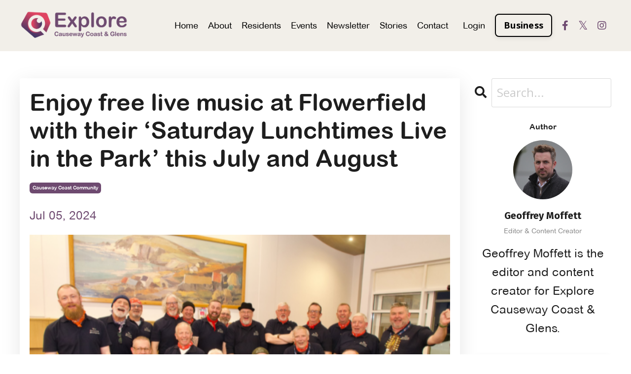

--- FILE ---
content_type: text/html; charset=utf-8
request_url: https://www.explorecausewaycoastandglens.com/blog/enjoy-free-live-music-at-flowerfield-with-their-saturday-lunchtimes-live-in-the-park-this-july-and-august
body_size: 12012
content:
<!doctype html>
<html lang="en">
  <head>
    
              <meta name="csrf-param" content="authenticity_token">
              <meta name="csrf-token" content="L9/MVQcl0RsK28ooELkmFe7vCHu9AW7x7Sw+7y1lHWE6GnDI2m/NU7qKtfQ+/D9Bg97Nk848XhBw1nM5Y5a4VQ==">
            
    <title>
      
        Enjoy free live music at Flowerfield
      
    </title>
    <meta charset="utf-8" />
    <meta http-equiv="x-ua-compatible" content="ie=edge, chrome=1">
    <meta name="viewport" content="width=device-width, initial-scale=1, shrink-to-fit=no">
    
      <meta name="description" content="Flowerfield Arts Centre invites music lovers, families, and visitors to the North Coast this summer, to join them for a programme of free outdoor concerts." />
    
    <meta property="og:type" content="website">
<meta property="og:url" content="https://www.explorecausewaycoastandglens.com/blog/enjoy-free-live-music-at-flowerfield-with-their-saturday-lunchtimes-live-in-the-park-this-july-and-august">
<meta name="twitter:card" content="summary_large_image">

<meta property="og:title" content="Enjoy free live music at Flowerfield">
<meta name="twitter:title" content="Enjoy free live music at Flowerfield">


<meta property="og:description" content="Flowerfield Arts Centre invites music lovers, families, and visitors to the North Coast this summer, to join them for a programme of free outdoor concerts.">
<meta name="twitter:description" content="Flowerfield Arts Centre invites music lovers, families, and visitors to the North Coast this summer, to join them for a programme of free outdoor concerts.">


<meta property="og:image" content="https://kajabi-storefronts-production.kajabi-cdn.com/kajabi-storefronts-production/file-uploads/sites/2147642483/images/c521eba-10e-285-360e-6a50ce440cf7_946c9579-f14a-4d2c-98fd-48b54e13791a.png">
<meta name="twitter:image" content="https://kajabi-storefronts-production.kajabi-cdn.com/kajabi-storefronts-production/file-uploads/sites/2147642483/images/c521eba-10e-285-360e-6a50ce440cf7_946c9579-f14a-4d2c-98fd-48b54e13791a.png">


    
      <link href="https://kajabi-storefronts-production.kajabi-cdn.com/kajabi-storefronts-production/file-uploads/sites/2147642483/images/fe50e2c-3f14-033b-810-de3028100d67_Explore_Causeway-12.png?v=2" rel="shortcut icon" />
    
    <link rel="canonical" href="https://www.explorecausewaycoastandglens.com/blog/enjoy-free-live-music-at-flowerfield-with-their-saturday-lunchtimes-live-in-the-park-this-july-and-august" />

    <!-- Google Fonts ====================================================== -->
    <link rel="preconnect" href="https://fonts.gstatic.com" crossorigin>
    <link rel="stylesheet" media="print" onload="this.onload=null;this.removeAttribute(&#39;media&#39;);" type="text/css" href="//fonts.googleapis.com/css?family=Open+Sans:400,700,400italic,700italic|Fira+Sans:400,700,400italic,700italic&amp;display=swap" />

    <!-- Kajabi CSS ======================================================== -->
    <link rel="stylesheet" media="print" onload="this.onload=null;this.removeAttribute(&#39;media&#39;);" type="text/css" href="https://kajabi-app-assets.kajabi-cdn.com/assets/core-0d125629e028a5a14579c81397830a1acd5cf5a9f3ec2d0de19efb9b0795fb03.css" />

    

    <!-- Font Awesome Icons -->
    <link rel="stylesheet" media="print" onload="this.onload=null;this.removeAttribute(&#39;media&#39;);" type="text/css" crossorigin="anonymous" href="https://use.fontawesome.com/releases/v5.15.2/css/all.css" />

    <link rel="stylesheet" media="screen" href="https://kajabi-storefronts-production.kajabi-cdn.com/kajabi-storefronts-production/themes/2157846756/assets/styles.css?1768247640368055" />

    <!-- Customer CSS ====================================================== -->
    <!-- If you're using custom css that affects the first render of the page, replace async_style_link below with styesheet_tag -->
    <link rel="stylesheet" media="print" onload="this.onload=null;this.removeAttribute(&#39;media&#39;);" type="text/css" href="https://kajabi-storefronts-production.kajabi-cdn.com/kajabi-storefronts-production/themes/2157846756/assets/overrides.css?1768247640368055" />
    <style>
  /* Custom CSS Added Via Theme Settings */
  /* ------------------------------------------------------------ *\
	Dropdowns
\* ------------------------------------------------------------ */

#block-1727511828020 .block.aos-init.aos-animate{
	overflow: unset !important;
}

#block-1727615081254 .block.aos-init.aos-animate{
	overflow: unset !important;
}


@media (min-width: 1700px) {
	/* ------------------------------------------------------------ *\
		upper section
	\* ------------------------------------------------------------ */
	#section-1727172470125  #block-1727172502919 {
		margin-left: 7vw;
		width: 33.3333333333%;
	}

	#section-1727172470125  #block-1727174055143 {
		margin-left: 7vw;
		width: 33.3333333333%;
	}

	#section-1727172470125  #block-1727175510303 {
		margin-left: 7vw;
	 	width: 33.3333333333%;
	}

	/* ------------------------------------------------------------ *\
		bottom section
	\* ------------------------------------------------------------ */
	#section-1727177508809  #block-1727177508809_0 {
		margin-right: 7vw;
		width: 33.3333333333%;
	}
}

	@media (min-width: 768px) {
		#section-1727177508809 {
			background-position: 55% 50% !important;
		}
	}

	@media (min-width: 1000px) {
		#section-1727177508809 {
			background-position: 50% 50% !important;
		}
}

/* ------------------------------------------------------------ *\
	Header
\* ------------------------------------------------------------ */
@media (min-width: 768px) {
	header.header--static .header__container {
		flex-wrap: wrap;
		padding: 0 20px;
	}

	header.header--static #block-1555988491313 {
		display: none;
	}

	header.header--static #block-1602256221872 {
		width: calc(100% - 200px);
		font-size: 15px;
	}

	header.header--static .header__block--user {
		margin-left: auto;
	}

	header.header--static #block-1555988494486 .logo__image {
		width: 150px;
	}

	header.header--static .btn.btn--outline {
		font-size: 14px;
	}
}

@media (min-width: 1024px) {
	header.header--static .header__container {
		padding: 0 40px;
	}

	header.header--static #block-1602256221872 {
		width: calc(100% - 220px);
		font-size: 18px;
	}

	header.header--static #block-1555988494486 .logo__image {
		width: 190px;
	}

	header.header--static .btn.btn--outline {
		font-size: 18px;
	}
}

@media (min-width: 1250px) {
	header.header--static #block-1555988491313 {
		display: block;
	}

	header.header--static #block-1555988494486 .logo__image {
		width: 220px;
	}

	header.header--static #block-1602256221872 {
		width: auto;
	}

	header.header--static .header__block--user {
		margin-left: 10px;
	}
}

.js-select.select {
	max-width: 650px;
}

.select .choices {
	line-height: 1.2;
	font-weight: 400;
	border: none;
}

@media screen and (min-width: 1024px) {
	.select .choices .choices__list--dropdown .choices__list::-webkit-scrollbar {
		width: 0;
		height: 0;
		scrollbar-width: 0;
		scrollbar-color:  transparent rgba(256,256,256, 0);
	}
}

.select .choices .choices__inner {
	background-color: #6e4a70;
	color: #fff;
	border: none;
	font-size: 18px;
	border-top-left-radius: 20px;
	border-top-right-radius: 20px;
	border-radius: 20px;
}

.select .choices .choices__placeholder {
	opacity: 1;
}

.select .choices[data-type*=select-one]::after {
	border-color: #fff transparent transparent;
	margin-top: 0;
	margin-right: 6px;
}

.select .choices[data-type*=select-one].is-open::after {
	border-color: transparent transparent #fff;
}

.select .choices .choices__list--dropdown {
	border: 1px solid #fff;
	border-top: none;
	border-bottom-left-radius: 20px;
	border-bottom-right-radius: 20px;
}

.select .choices .choices__list--dropdown .choices__list, .choices__list[aria-expanded] .choices__list {
	background-color: #6e4a70;
	color: #fff;
	font-size: 18px;
}

.select .choices .choices__list--dropdown .choices__item {
	font-size: 18px;
	border-top: 1px solid #fff;
}

.select .choices.is-flipped .choices__list--dropdown .choices__item {
	border-top: unset;
	border-bottom: 1px solid #fff;
}

.select .choices .choices__list--dropdown .choices__item.is-highlighted {
	background-color: #fff;
	color: #6e4a70;
}

.select .choices.is-open {
	border-radius: 20px;
}

.select .choices.is-open .choices__inner {
	border-radius: 0;
	border-top-left-radius: 20px;
	border-top-right-radius: 20px;
}

.select .choices.is-open.is-flipped .choices__inner {
	border-radius: 0;
	border-bottom-left-radius: 20px;
	border-bottom-right-radius: 20px;
}

.select .choices.is-open .choices__list--dropdown {
	border-color: #6e4a70;
	-webkit-box-shadow: 0px 4px 7px 0px rgba(0,0,0,0.4);
	-moz-box-shadow: 0px 4px 7px 0px rgba(0,0,0,0.4);
	box-shadow: 0px 4px 7px 0px rgba(0,0,0,0.4);
}

.select .choices.is-flipped .choices__list--dropdown {
	border-radius: 0;
	border-top-left-radius: 20px;
	border-top-right-radius: 20px;
	-webkit-box-shadow: 0px -4px 7px 0px rgba(0,0,0,0.4);
-moz-box-shadow: 0px -4px 7px 0px rgba(0,0,0,0.4);
box-shadow: 0px -4px 7px 0px rgba(0,0,0,0.4);
}


/*WHITE*/

.select--alt .choices .choices__inner {
	background-color: #fff;
	color: #6e4a70;
	border: 1px solid #6e4a70;
}

 .select--alt .choices[data-type*=select-one]::after {
	border-color: #6e4a70 transparent transparent;
}

.select--alt .choices[data-type*=select-one].is-open::after {
	border-color: transparent transparent #6e4a70;
}

.select--alt .choices .choices__list--dropdown .choices__list, .choices__list[aria-expanded] .choices__list {
	background-color: #fff;
	color: #6e4a70;
}

.select--alt .choices .choices__list--dropdown .choices__item {
	font-size: 18px;
	border-top: 1px solid #6e4a70;
}

.select--alt .choices.is-flipped .choices__list--dropdown .choices__item {
	border-top: unset;
	border-bottom: 1px solid #6e4a70;
}

.select--alt .choices .choices__list--dropdown .choices__item.is-highlighted {
	background-color: #6e4a70;
	color: #fff;
}

/*
is open
*/
.select--alt .choices.is-open {
	border-radius: 20px;
}

.select--alt .choices.is-open .choices__inner {
	border-radius: 0;
	border-top-left-radius: 20px;
	border-top-right-radius: 20px;
}

.select--alt .choices.is-open .choices__list--dropdown {
	border-color: #6e4a70;
}
</style>


    <!-- Kajabi Editor Only CSS ============================================ -->
    

    <!-- Header hook ======================================================= -->
    <link rel="alternate" type="application/rss+xml" title="Visit Causeway Coast &amp; Glens" href="https://www.explorecausewaycoastandglens.com/blog.rss" /><script type="text/javascript">
  var Kajabi = Kajabi || {};
</script>
<script type="text/javascript">
  Kajabi.currentSiteUser = {
    "id" : "-1",
    "type" : "Guest",
    "contactId" : "",
  };
</script>
<script type="text/javascript">
  Kajabi.theme = {
    activeThemeName: "Explore Causeway Coast Glens 2024",
    previewThemeId: null,
    editor: false
  };
</script>
<meta name="turbo-prefetch" content="false">
<script src="https://cdn.usefathom.com/script.js" data-site="XIYLLKZS" defer></script>

<meta property="lg:creator" content="pjUcqB30xKRcoq2Z4xE" />
<script async src="https://www.googletagmanager.com/gtag/js?id=G-53SG02F297"></script>
<script>
  window.dataLayer = window.dataLayer || [];
  function gtag(){dataLayer.push(arguments);}
  gtag('js', new Date());
  gtag('config', 'G-53SG02F297');
</script>
<style type="text/css">
  #editor-overlay {
    display: none;
    border-color: #2E91FC;
    position: absolute;
    background-color: rgba(46,145,252,0.05);
    border-style: dashed;
    border-width: 3px;
    border-radius: 3px;
    pointer-events: none;
    cursor: pointer;
    z-index: 10000000000;
  }
  .editor-overlay-button {
    color: white;
    background: #2E91FC;
    border-radius: 2px;
    font-size: 13px;
    margin-inline-start: -24px;
    margin-block-start: -12px;
    padding-block: 3px;
    padding-inline: 10px;
    text-transform:uppercase;
    font-weight:bold;
    letter-spacing:1.5px;

    left: 50%;
    top: 50%;
    position: absolute;
  }
</style>
<script src="https://kajabi-app-assets.kajabi-cdn.com/vite/assets/track_analytics-999259ad.js" crossorigin="anonymous" type="module"></script><link rel="modulepreload" href="https://kajabi-app-assets.kajabi-cdn.com/vite/assets/stimulus-576c66eb.js" as="script" crossorigin="anonymous">
<link rel="modulepreload" href="https://kajabi-app-assets.kajabi-cdn.com/vite/assets/track_product_analytics-9c66ca0a.js" as="script" crossorigin="anonymous">
<link rel="modulepreload" href="https://kajabi-app-assets.kajabi-cdn.com/vite/assets/stimulus-e54d982b.js" as="script" crossorigin="anonymous">
<link rel="modulepreload" href="https://kajabi-app-assets.kajabi-cdn.com/vite/assets/trackProductAnalytics-3d5f89d8.js" as="script" crossorigin="anonymous">      <script type="text/javascript">
        if (typeof (window.rudderanalytics) === "undefined") {
          !function(){"use strict";window.RudderSnippetVersion="3.0.3";var sdkBaseUrl="https://cdn.rudderlabs.com/v3"
          ;var sdkName="rsa.min.js";var asyncScript=true;window.rudderAnalyticsBuildType="legacy",window.rudderanalytics=[]
          ;var e=["setDefaultInstanceKey","load","ready","page","track","identify","alias","group","reset","setAnonymousId","startSession","endSession","consent"]
          ;for(var n=0;n<e.length;n++){var t=e[n];window.rudderanalytics[t]=function(e){return function(){
          window.rudderanalytics.push([e].concat(Array.prototype.slice.call(arguments)))}}(t)}try{
          new Function('return import("")'),window.rudderAnalyticsBuildType="modern"}catch(a){}
          if(window.rudderAnalyticsMount=function(){
          "undefined"==typeof globalThis&&(Object.defineProperty(Object.prototype,"__globalThis_magic__",{get:function get(){
          return this},configurable:true}),__globalThis_magic__.globalThis=__globalThis_magic__,
          delete Object.prototype.__globalThis_magic__);var e=document.createElement("script")
          ;e.src="".concat(sdkBaseUrl,"/").concat(window.rudderAnalyticsBuildType,"/").concat(sdkName),e.async=asyncScript,
          document.head?document.head.appendChild(e):document.body.appendChild(e)
          },"undefined"==typeof Promise||"undefined"==typeof globalThis){var d=document.createElement("script")
          ;d.src="https://polyfill-fastly.io/v3/polyfill.min.js?version=3.111.0&features=Symbol%2CPromise&callback=rudderAnalyticsMount",
          d.async=asyncScript,document.head?document.head.appendChild(d):document.body.appendChild(d)}else{
          window.rudderAnalyticsMount()}window.rudderanalytics.load("2apYBMHHHWpiGqicceKmzPebApa","https://kajabiaarnyhwq.dataplane.rudderstack.com",{})}();
        }
      </script>
      <script type="text/javascript">
        if (typeof (window.rudderanalytics) !== "undefined") {
          rudderanalytics.page({"account_id":"2410","site_id":"2147642483"});
        }
      </script>
      <script type="text/javascript">
        if (typeof (window.rudderanalytics) !== "undefined") {
          (function () {
            function AnalyticsClickHandler (event) {
              const targetEl = event.target.closest('a') || event.target.closest('button');
              if (targetEl) {
                rudderanalytics.track('Site Link Clicked', Object.assign(
                  {"account_id":"2410","site_id":"2147642483"},
                  {
                    link_text: targetEl.textContent.trim(),
                    link_href: targetEl.href,
                    tag_name: targetEl.tagName,
                  }
                ));
              }
            };
            document.addEventListener('click', AnalyticsClickHandler);
          })();
        }
      </script>
<meta name='site_locale' content='en'><style type="text/css">
  /* Font Awesome 4 */
  .fa.fa-twitter{
    font-family:sans-serif;
  }
  .fa.fa-twitter::before{
    content:"𝕏";
    font-size:1.2em;
  }

  /* Font Awesome 5 */
  .fab.fa-twitter{
    font-family:sans-serif;
  }
  .fab.fa-twitter::before{
    content:"𝕏";
    font-size:1.2em;
  }
</style>
<link rel="stylesheet" href="https://cdn.jsdelivr.net/npm/@kajabi-ui/styles@1.0.4/dist/kajabi_products/kajabi_products.css" />
<script type="module" src="https://cdn.jsdelivr.net/npm/@pine-ds/core@3.14.0/dist/pine-core/pine-core.esm.js"></script>
<script nomodule src="https://cdn.jsdelivr.net/npm/@pine-ds/core@3.14.0/dist/pine-core/index.esm.js"></script>


  </head>

  <style>
  

  
    
  
</style>

  <body id="encore-theme" class="background-unrecognized sage-excluded">
    


    <div id="section-header" data-section-id="header">

<style>
  /* Default Header Styles */
  .header {
    
      background-color: #f2efe9;
    
    font-size: 18px;
  }
  .header a,
  .header a.link-list__link,
  .header a.link-list__link:hover,
  .header a.social-icons__icon,
  .header .user__login a,
  .header .dropdown__item a,
  .header .dropdown__trigger:hover {
    color: #000000;
  }
  .header .dropdown__trigger {
    color: #000000 !important;
  }
  /* Mobile Header Styles */
  @media (max-width: 767px) {
    .header {
      
      font-size: 16px;
    }
    
    .header .hamburger__slices .hamburger__slice {
      
        background-color: #000000;
      
    }
    
      .header a.link-list__link, .dropdown__item a, .header__content--mobile {
        text-align: left;
      }
    
    .header--overlay .header__content--mobile  {
      padding-bottom: 20px;
    }
  }
  /* Sticky Styles */
  
</style>

<div class="hidden">
  
    
  
    
  
    
  
    
  
    
  
    
  
  
  
  
</div>

<header class="header header--static    background-light header--close-on-scroll" kjb-settings-id="sections_header_settings_background_color">
  <div class="hello-bars">
    
      
    
      
    
      
    
      
    
      
    
      
    
  </div>
  
    <div class="header__wrap">
      <div class="header__content header__content--desktop background-light">
        <div class="container header__container media justify-content-left">
          
            
                <style>
@media (min-width: 768px) {
  #block-1555988494486 {
    text-align: left;
  }
} 
</style>

<div 
  id="block-1555988494486" 
  class="header__block header__block--logo header__block--show header__switch-content " 
  kjb-settings-id="sections_header_blocks_1555988494486_settings_stretch"
  
>
  

<style>
  #block-1555988494486 {
    line-height: 1;
  }
  #block-1555988494486 .logo__image {
    display: block;
    width: 220px;
  }
  #block-1555988494486 .logo__text {
    color: ;
  }
</style>

<a class="logo" href="/">
  
    
      <img loading="auto" class="logo__image" alt="Visit Causeway Coast &amp; Glens" kjb-settings-id="sections_header_blocks_1555988494486_settings_logo" src="https://kajabi-storefronts-production.kajabi-cdn.com/kajabi-storefronts-production/file-uploads/themes/2157846756/settings_images/bb8f5-a860-3b55-a4f-d3468561500_Explore_Causeway-01.png" />
    
  
</a>

</div>

              
          
            
                <style>
@media (min-width: 768px) {
  #block-1555988491313 {
    text-align: right;
  }
} 
</style>

<div 
  id="block-1555988491313" 
  class="header__block header__switch-content header__block--menu stretch" 
  kjb-settings-id="sections_header_blocks_1555988491313_settings_stretch"
  
>
  <div class="link-list justify-content-right" kjb-settings-id="sections_header_blocks_1555988491313_settings_menu">
  
</div>

</div>

              
          
            
                <style>
@media (min-width: 768px) {
  #block-1602256221872 {
    text-align: right;
  }
} 
</style>

<div 
  id="block-1602256221872" 
  class="header__block header__switch-content header__block--menu " 
  kjb-settings-id="sections_header_blocks_1602256221872_settings_stretch"
  
>
  <div class="link-list justify-content-right" kjb-settings-id="sections_header_blocks_1602256221872_settings_menu">
  
    <a class="link-list__link" href="https://www.explorecausewaycoastandglens.com" >Home</a>
  
    <a class="link-list__link" href="https://www.explorecausewaycoastandglens.com/about" >About</a>
  
    <a class="link-list__link" href="https://www.explorecausewaycoastandglens.com/residents" >Residents</a>
  
    <a class="link-list__link" href="https://www.explorecausewaycoastandglens.com/events" >Events</a>
  
    <a class="link-list__link" href="https://www.explorecausewaycoastandglens.com/newsletters/causeway-coast-glens-dispatch" >Newsletter</a>
  
    <a class="link-list__link" href="https://www.explorecausewaycoastandglens.com/blog" >Stories</a>
  
    <a class="link-list__link" href="https://www.explorecausewaycoastandglens.com/contact" >Contact</a>
  
</div>

</div>

              
          
            
                <style>
@media (min-width: 768px) {
  #block-1555988487706 {
    text-align: left;
  }
} 
</style>

<div 
  id="block-1555988487706" 
  class="header__block header__switch-content header__block--user " 
  kjb-settings-id="sections_header_blocks_1555988487706_settings_stretch"
  
>
  <style>
  /* Dropdown menu colors for desktop */
  @media (min-width: 768px) {
    #block-1555988487706 .dropdown__menu {
      background: #FFFFFF;
      color: #595959;
    }
    #block-1555988487706 .dropdown__item a,
    #block-1555988487706 {
      color: #595959;
    }
  }
  /* Mobile menu text alignment */
  @media (max-width: 767px) {
    #block-1555988487706 .dropdown__item a,
    #block-1555988487706 .user__login a {
      text-align: left;
    }
  }
</style>

<div class="user" kjb-settings-id="sections_header_blocks_1555988487706_settings_language_login">
  
    <span class="user__login" kjb-settings-id="language_login"><a href="/login">Login</a></span>
  
</div>

</div>

              
          
            
                <style>
@media (min-width: 768px) {
  #block-1683017600785 {
    text-align: left;
  }
} 
</style>

<div 
  id="block-1683017600785" 
  class="header__block header__switch-content header__block--cta " 
  kjb-settings-id="sections_header_blocks_1683017600785_settings_stretch"
  
>
  






<style>
  #block-1683017600785 .btn,
  [data-slick-id="1683017600785"] .block .btn {
    color: #ffffff;
    border-color: #000000;
    border-radius: 8px;
    background-color: #000000;
  }
  #block-1683017600785 .btn--outline,
  [data-slick-id="1683017600785"] .block .btn--outline {
    background: transparent;
    color: #000000;
  }
</style>

<a class="btn btn--outline btn--small btn--auto" href="https://www.explorecausewaycoastandglens.com/members"    kjb-settings-id="sections_header_blocks_1683017600785_settings_btn_background_color" role="button">
  Business
</a>


</div>

              
          
            
                <style>
@media (min-width: 768px) {
  #block-1766661951912 {
    text-align: ;
  }
} 
</style>

<div 
  id="block-1766661951912" 
  class="header__block header__switch-content header__block--social-icons " 
  kjb-settings-id="sections_header_blocks_1766661951912_settings_stretch"
  
>
  <style>
  .social-icons--1766661951912 .social-icons__icons {
    justify-content: left
  }
  .social-icons--1766661951912 .social-icons__icon {
    color: #6e4a70 !important;
  }
  .social-icons--1766661951912.social-icons--round .social-icons__icon {
    background-color: #6e4a70;
  }
  .social-icons--1766661951912.social-icons--square .social-icons__icon {
    background-color: #6e4a70;
  }
  
  @media (min-width: 768px) {
    .social-icons--1766661951912 .social-icons__icons {
      justify-content: space-around
    }
  }
</style>


<div class="social-icons social-icons-- social-icons-- social-icons--1766661951912 " kjb-settings-id="sections_header_blocks_1766661951912_settings_social_icons_text_color">
  <div class="social-icons__icons">
    
  <a class="social-icons__icon social-icons__icon--" href="https://www.facebook.com/explorecausewaycoastandglens"  kjb-settings-id="sections_header_blocks_1766661951912_settings_social_icon_link_facebook">
    <i class="fab fa-facebook-f"></i>
  </a>


  <a class="social-icons__icon social-icons__icon--" href="https://x.com/exploreccag"  kjb-settings-id="sections_header_blocks_1766661951912_settings_social_icon_link_twitter">
    <i class="fab fa-twitter"></i>
  </a>


  <a class="social-icons__icon social-icons__icon--" href="https://www.instagram.com/exploreccag/"  kjb-settings-id="sections_header_blocks_1766661951912_settings_social_icon_link_instagram">
    <i class="fab fa-instagram"></i>
  </a>


















  </div>
</div>

</div>

            
          
          
            <div class="hamburger hidden--desktop" kjb-settings-id="sections_header_settings_hamburger_color">
              <div class="hamburger__slices">
                <div class="hamburger__slice hamburger--slice-1"></div>
                <div class="hamburger__slice hamburger--slice-2"></div>
                <div class="hamburger__slice hamburger--slice-3"></div>
                <div class="hamburger__slice hamburger--slice-4"></div>
              </div>
            </div>
          
          
        </div>
      </div>
      <div class="header__content header__content--mobile">
        <div class="header__switch-content header__spacer"></div>
      </div>
    </div>
  
</header>

</div>
    <main>
      <div data-dynamic-sections=blog_post><div id="section-1599688991346" data-section-id="1599688991346"><style>
  
  .blog-post-body {
    background-color: #ffffff;
  }
  .blog-post-body .sizer {
    padding-top: 40px;
    padding-bottom: 40px;
  }
  .blog-post-body .container {
    max-width: calc(1260px + 10px + 10px);
    padding-right: 10px;
    padding-left: 10px;
  }
  .blog-post-body__panel {
    background-color: #ffffff;
    border-color: ;
    border-radius: 2px;
    border-style: none;
    border-width: 0px ;
  }
  .blog-post-body__title {
    color: #1e1e1e !important;
  }
  .blog-post-body__date {
    color: #6e4a70;
  }
  .tag {
    color: #ffffff;
    background-color: #6e4a70;
  }
  .tag:hover {
    color: #ffffff;
    background-color: #6e4a70;
  }
  .blog-post-body__content {
    color: ;
  }
  @media (min-width: 768px) {
    
    .blog-post-body .sizer {
      padding-top: 40px;
      padding-bottom: 40px;
    }
    .blog-post-body .container {
      max-width: calc(1260px + 40px + 40px);
      padding-right: 40px;
      padding-left: 40px;
    }
  }
</style>

<section class="blog-post-body background-light" kjb-settings-id="sections_1599688991346_settings_background_color">
  <div class="sizer">
    
    <div class="container">
      <div class="row">
        
          <div class="col-lg-9">
        
          
            <div class="blog-post-body__panel box-shadow-large background-light">
          
            
            <div class="blog-post-body__info">
              <h1 class="blog-post-body__title">Enjoy free live music at Flowerfield with their ‘Saturday Lunchtimes Live in the Park’ this July and August</h1>
              
                <span class="blog-post-body__tags" kjb-settings-id="sections_1599688991346_settings_show_tags">
                  
                    
                      <a class="tag" href="https://www.explorecausewaycoastandglens.com/blog?tag=causeway+coast+community">causeway coast community</a>
                    
                  
                </span>
              
              
                <span class="blog-post-body__date" kjb-settings-id="sections_1599688991346_settings_show_date">Jul 05, 2024</span>
              
              
            </div>
            
              <div class="blog-post-body__media">
  
  
  
    
      <img loading="auto" alt="" src="https://kajabi-storefronts-production.kajabi-cdn.com/kajabi-storefronts-production/file-uploads/blogs/2147510964/images/c475f1-1a28-1ec3-d3a-f65dfa2ebf_CCGBC_SATURDAY_LUNCHTIMES_IN_THE_PARK_1.png" />
    
  


</div>

            
            <div class="blog-post-body__content">
              <p><strong>Flowerfield Arts Centre invites music lovers, families, and visitors to the North Coast this summer, to join them for a programme of free outdoor concerts.</strong></p>
<p>Nestled in the picturesque setting of Flowerfield Park in Portstewart, Saturday Lunchtimes Live in the Park promises performances featuring a delightful blend of musical genres, perfect for a relaxed Saturday afternoon.</p>
<p><strong>An Unforgettable Musical Lineup</strong></p>
<p>Kicking off the series on<strong><span>&nbsp;</span>20th July, Coastal Vocals</strong><span>&nbsp;</span>sets the stage with a vibrant summer sing-along, inviting audiences of all ages to join in with familiar tunes from popular artists, such as Adele right through to ZZ Top.</p>
<p>Founded as a community choir in Portrush,<span>&nbsp;</span><strong>Coastal Vocals</strong><span>&nbsp;</span>embodies inclusivity and camaraderie, making every performance a celebration of music and community spirit.</p>
<p>On<span>&nbsp;</span><strong>27th July</strong>, immerse yourself in the enchanting world of opera with<span>&nbsp;</span><strong>Northern Ireland Opera</strong>, presenting arias and songs themed around &lsquo;Springtime, Summertime, and Mischief&rsquo;.</p>
<p>Known for their commitment to enriching Northern Irish culture through transformative opera experiences, this performance promises to captivate and inspire.</p>
<p><strong>Martha Greer will take to the stage on 3rd August</strong>, offering a unique indie-folk-pop experience. With poignant lyrics and a captivating voice, Martha&rsquo;s music captures the essence of adolescence and everyday moments, making her a rising star in the Irish music scene. This concert is one not to be missed!</p>
<p><strong>North Coast Trad brings traditional Irish music to Flowerfield Park on 10th August</strong>, featuring the talents of Sorcha Meehan on fiddle, Martin Meehan on flute, and Steven Iveson on guitar. Their performance showcases the rich heritage and virtuosity of Irish music, creating a memorable cultural experience for all.</p>
<p>Closing the series on<span>&nbsp;</span><strong>17th August, The Causeway Shanty Men</strong><span>&nbsp;</span>will share uplifting sea shanties, connecting audiences with the maritime heritage of the Causeway Coast. Their spirited renditions and storytelling through music celebrate a bygone era while supporting the vital work of the RNLI.</p>
<p>Each<span>&nbsp;</span><strong>Saturday Lunchtime Live in the Park</strong><span>&nbsp;</span>promises an afternoon of music, culture, and relaxation. Pack your picnic, bring a blanket, or camp chairs, and join us at Flowerfield Park to experience the magic of live music in a beautiful outdoor setting.</p>
<p>Whether you&rsquo;re a local resident or visiting the area, Saturday Lunchtimes Live in the Park will offer something special for everyone.</p>
<p>All performances take place from 12 noon to 1pm at Flowerfield Park, Portstewart. Admission is free, making it the perfect family-friendly activity for a summer weekend.</p>
            </div>
            
            
              








<style>
  .blog-post-optin {
    background-color: #ffffff;
    border-color: ;
    border-width: 1px;
    text-align: center;
  }
  .blog-post-optin__disclaimer-text {
    color: #888888;
  }
  #opt-in-btn {
    border-color: #6e4a70;
    border-radius: 8px;
    color: #ffffff;
    background-color: #6e4a70;
  }
  #opt-in-btn.btn--outline {
    background: transparent;
    color: #6e4a70;
  }
</style>

<div class="blog-post-optin background-light" kjb-settings-id="sections_1599688991346_settings_opt_in_background_color">
  <div
    class="blog-post-optin__content"
    kjb-settings-id="sections_1599688991346_settings_opt_in_content"
    
  >
    <h4>Stay Connected With News, Events And Updates!</h4>
<p>Join our mailing list to receive the latest news and events from around the Borough. Your information will not be shared.</p>
  </div>
  <div class="blog-post-optin__form" kjb-settings-id="sections_1599688991346_settings_opt_in_form">
    
    
      <form data-parsley-validate="true" data-kjb-disable-on-submit="true" action="https://www.explorecausewaycoastandglens.com/forms/2148655657/form_submissions" accept-charset="UTF-8" method="post"><input name="utf8" type="hidden" value="&#x2713;" autocomplete="off" /><input type="hidden" name="authenticity_token" value="thdRVCxBPXjZneZHGc/0ov4FKLpOYxm4+nIJnGk1PijMP8otbNJ8bhZOQefQZHxcfRlxt7+mc7E/gfAhu/cKQA==" autocomplete="off" /><input type="text" name="website_url" autofill="off" placeholder="Skip this field" style="display: none;" /><input type="hidden" name="kjb_fk_checksum" autofill="off" value="8616c3ca68569d35bdcf8aff8c1f89b2" />
        <input type="hidden" name="thank_you_url" value="">
        
          <div class="text-field form-group"><input type="text" name="form_submission[name]" id="form_submission_name" value="" required="required" class="form-control" placeholder="Name" /></div>
        
          <div class="email-field form-group"><input required="required" class="form-control" placeholder="Email" type="email" name="form_submission[email]" id="form_submission_email" /></div>
        
        <button
          id="opt-in-btn"
          class="btn btn--solid btn--medium btn--auto "
          name="commit"
        >Subscribe For Free</button>
      </form>
    
  </div>
  
    <p
      class="blog-post-optin__disclaimer-text"
      kjb-settings-id="sections_1599688991346_settings_opt_in_disclaimer_text"
      >
      We hate SPAM. We will never sell your information, for any reason.
    </p>
  
</div>

            
            

          
            </div>
          
        </div>
        <style>
   .sidebar__panel {
     background-color: #ffffff;
     border-color: ;
     border-radius: 4px;
     border-style: ;
     border-width: px ;
   }
</style>

<div class="col-lg-3    ">
  <div class="sidebar" kjb-settings-id="sections_1599688991346_settings_show_sidebar">
    
      
        <div class="sidebar__block">
          
              <style>
  .sidebar-search__icon i {
    color: ;
  }
  .sidebar-search--1600295460576 ::-webkit-input-placeholder {
    color: ;
  }
  .sidebar-search--1600295460576 ::-moz-placeholder {
    color: ;
  }
  .sidebar-search--1600295460576 :-ms-input-placeholder {
    color: ;
  }
  .sidebar-search--1600295460576 :-moz-placeholder {
    color: ;
  }
  .sidebar-search--1600295460576 .sidebar-search__input {
    color: ;
  }
</style>

<div class="sidebar-search sidebar-search--1600295460576" kjb-settings-id="sections_1599688991346_blocks_1600295460576_settings_search_text">
  <form class="sidebar-search__form" action="/blog/search" method="get" role="search">
    <span class="sidebar-search__icon"><i class="fa fa-search"></i></span>
    <input class="form-control sidebar-search__input" type="search" name="q" placeholder="Search...">
  </form>
</div>

            
        </div>
      
        <div class="sidebar__block">
          
              
<style>
  .sidebar-instructor--1694104305624 {
    text-align: center;
  }
  .sidebar-instructor--1694104305624 .sidebar-instructor__heading {
    color: ;
  }
  .sidebar-instructor--1694104305624 .sidebar-instructor__name {
    color: ;
  }
  .sidebar-instructor--1694104305624 .sidebar-instructor__title {
    color: ;
  }
  .sidebar-instructor--1694104305624 .sidebar-instructor__bio {
    color: ;
  }
  
</style>

<div class="sidebar-instructor sidebar-instructor--1694104305624" kjb-settings-id="sections_1599688991346_blocks_1694104305624_settings_heading">
  
    <h6
      class="sidebar-instructor__heading"
      kjb-settings-id="sections_1599688991346_blocks_1694104305624_settings_heading"
      
    >
      Author
    </h6>
  
  
    
      <img loading="auto" class="sidebar-instructor__image" kjb-settings-id="sections_1599688991346_blocks_1694104305624_settings_image" alt="Geoffrey Moffett" src="https://kajabi-storefronts-production.kajabi-cdn.com/kajabi-storefronts-production/file-uploads/themes/2156410895/settings_images/ff24f2-455b-81f1-2d01-0fa0fd235_geo.jpg" />
    
  
  
    <p class="h5 sidebar-instructor__name" kjb-settings-id="sections_1599688991346_blocks_1694104305624_settings_name">
      
        
          Geoffrey Moffett
        
      
    </p>
  
  
    <p class="sidebar-instructor__title" kjb-settings-id="sections_1599688991346_blocks_1694104305624_settings_title">
      
        
          Editor & Content Creator
        
      
    </p>
  
  
    <p
      class="sidebar-instructor__bio"
      kjb-settings-id="sections_1599688991346_blocks_1694104305624_settings_bio"
      
    >
      Geoffrey Moffett is the editor and content creator for Explore Causeway Coast & Glens.  
    </p>
  
</div>

          
        </div>
      
        <div class="sidebar__block">
          
              
<div class="social-share-modal social-share-modal--1727184735843" data-social-share-modal="1727184735843">
  <div class="social-share-modal__backdrop" data-social-share-backdrop></div>
  <div class="social-share-modal__menu" data-social-share-menu>
    <div class="social-share-modal__label">
      Share to&hellip;
    </div>
    <ul class="social-share-modal__list">
      <li class="social-share-modal__item">
        <button class="social-share-modal__item-link" data-social-share-trigger="twitter">
          <i class="fab fa-twitter"></i>
          Share to X
        </button>
      </li>
      <li class="social-share-modal__item">
        <button class="social-share-modal__item-link" data-social-share-trigger="facebook">
          <i class="fab fa-facebook-f"></i>
          Share to Facebook
        </button>
      </li>
      <li class="social-share-modal__item">
        <button class="social-share-modal__item-link" data-social-share-trigger="linkedin">
          <i class="fab fa-linkedin-in"></i>
          Share to LinkedIn
        </button>
      </li>
      <li class="social-share-modal__item social-share-modal__item--border-top">
        <button class="social-share-modal__item-link" data-social-share-trigger="email">
          <i class="fas fa-envelope"></i>
          Send as email
        </button>
      </li>
      <li class="social-share-modal__item">
        <button class="social-share-modal__item-link" data-social-share-trigger="copy">
          <i class="fas fa-link"></i>
          Copy link
        </button>
      </li>
    </ul>
  </div>
</div>

<div class="social-share social-share--1727184735843" data-social-share-block-container="1727184735843" kjb-settings-id="sections_1599688991346_blocks_1727184735843_settings_social_share">
  <div class="social-share__button" data-social-share-trigger="menu">
    






<style>
  #btn-1727184735843 {
    border-color: #6e4a70;
    border-radius: 8px;
    color: #ffffff;
    background-color: #6e4a70;
  }
  #btn-1727184735843.btn--outline {
    background: transparent;
    color: #6e4a70;
  }
</style>

<a
  id="btn-1727184735843"
  class="btn btn--solid btn--medium btn--full"
  href=""
  
  
  kjb-settings-id="sections_1599688991346_blocks_1727184735843_settings_btn_background_color"
>Share</a>

  </div>
</div>


            
        </div>
      
        <div class="sidebar__block">
          
              <style>
  .sidebar-categories--1600295464514 {
    text-align: center;
  }
  .sidebar-categories--1600295464514 .sidebar-categories__title {
    color: #1e1e1e;
  }
  .sidebar-categories--1600295464514 .sidebar-categories__select {
    color: #1e1e1e !important;
  }
  .sidebar-categories--1600295464514 .sidebar-categories__link {
    color: #1e1e1e;
  }
  .sidebar-categories--1600295464514 .sidebar-categories__tag {
    color: #1e1e1e;
  }
</style>

<div class="sidebar-categories sidebar-categories--1600295464514">
  <p
    class="h5 sidebar-categories__title"
    kjb-settings-id="sections_1599688991346_blocks_1600295464514_settings_heading"
    
  >
    Categories
  </p>
  
    <a class="sidebar-categories__link" href="/blog" kjb-settings-id="sections_1599688991346_blocks_1600295464514_settings_all_tags">All Categories</a>
    
      
        <a class="sidebar-categories__tag" href="https://www.explorecausewaycoastandglens.com/blog?tag=business">business</a>
      
    
      
        <a class="sidebar-categories__tag" href="https://www.explorecausewaycoastandglens.com/blog?tag=causeway+coast+community">causeway coast community</a>
      
    
      
        <a class="sidebar-categories__tag" href="https://www.explorecausewaycoastandglens.com/blog?tag=council+meetings">council meetings</a>
      
    
      
        <a class="sidebar-categories__tag" href="https://www.explorecausewaycoastandglens.com/blog?tag=hospitality">hospitality</a>
      
    
      
        <a class="sidebar-categories__tag" href="https://www.explorecausewaycoastandglens.com/blog?tag=local+news">local news</a>
      
    
      
        <a class="sidebar-categories__tag" href="https://www.explorecausewaycoastandglens.com/blog?tag=north+west+200">north west 200</a>
      
    
      
        <a class="sidebar-categories__tag" href="https://www.explorecausewaycoastandglens.com/blog?tag=property">property</a>
      
    
      
        <a class="sidebar-categories__tag" href="https://www.explorecausewaycoastandglens.com/blog?tag=sport">sport</a>
      
    
      
        <a class="sidebar-categories__tag" href="https://www.explorecausewaycoastandglens.com/blog?tag=the+open+-+royal+portrush">the open - royal portrush</a>
      
    
      
        <a class="sidebar-categories__tag" href="https://www.explorecausewaycoastandglens.com/blog?tag=tourism">tourism</a>
      
    
      
        <a class="sidebar-categories__tag" href="https://www.explorecausewaycoastandglens.com/blog?tag=tourism+events">tourism events</a>
      
    
      
        <a class="sidebar-categories__tag" href="https://www.explorecausewaycoastandglens.com/blog?tag=visit+causeway+coast+and+glens">visit causeway coast and glens</a>
      
    
  
</div>

            
        </div>
      
        <div class="sidebar__block">
          
              <style>
  .social-icons--1600295468756 .social-icons__icons {
    justify-content: 
  }
  .social-icons--1600295468756 .social-icons__icon {
    color: #253058 !important;
  }
  .social-icons--1600295468756.social-icons--round .social-icons__icon {
    background-color: #6e4a70;
  }
  .social-icons--1600295468756.social-icons--square .social-icons__icon {
    background-color: #6e4a70;
  }
  
  @media (min-width: 768px) {
    .social-icons--1600295468756 .social-icons__icons {
      justify-content: 
    }
  }
</style>


<style>
  .social-icons--1600295468756 {
    text-align: center;
  }
  
    .social-icons--1600295468756 .social-icons__icons {
      justify-content: center;
    }
  
  .social-icons--1600295468756 .social-icons__heading {
    color: ;
  }
</style>

<div class="social-icons social-icons--sidebar social-icons-- social-icons--1600295468756" kjb-settings-id="sections_1599688991346_blocks_1600295468756_settings_social_icons_text_color">
  <p class="h5 social-icons__heading" >
    Follow Us
  </p>
  <div class="social-icons__icons">
    
  <a class="social-icons__icon social-icons__icon--" href="https://www.facebook.com/explorecausewaycoastandglens"  kjb-settings-id="sections_1599688991346_blocks_1600295468756_settings_social_icon_link_facebook">
    <i class="fab fa-facebook-f"></i>
  </a>


  <a class="social-icons__icon social-icons__icon--" href="https://twitter.com/exploreccag"  kjb-settings-id="sections_1599688991346_blocks_1600295468756_settings_social_icon_link_twitter">
    <i class="fab fa-twitter"></i>
  </a>


  <a class="social-icons__icon social-icons__icon--" href="https://www.instagram.com/explorecausewaycoastandglens/"  kjb-settings-id="sections_1599688991346_blocks_1600295468756_settings_social_icon_link_instagram">
    <i class="fab fa-instagram"></i>
  </a>


















  </div>
</div>

            
        </div>
      
    
  </div>
</div>

      </div>
    </div>
  </div>
</section>

</div></div>
    </main>
    <div id="section-footer" data-section-id="footer">
  <style>
    #section-footer {
      -webkit-box-flex: 1;
      -ms-flex-positive: 1;
      flex-grow: 1;
      display: -webkit-box;
      display: -ms-flexbox;
      display: flex;
    }
    .footer {
      -webkit-box-flex: 1;
      -ms-flex-positive: 1;
      flex-grow: 1;
    }
  </style>

<style>
  .footer {
    background-color: rgba(110, 74, 112, 0.90);
  }
  .footer, .footer__block {
    font-size: 16px;
    color: ;
  }
  .footer .logo__text {
    color: ;
  }
  .footer .link-list__links {
    width: 100%;
  }
  .footer a.link-list__link {
    color: ;
  }
  .footer .link-list__link:hover {
    color: ;
  }
  .copyright {
    color: ;
  }
  @media (min-width: 768px) {
    .footer, .footer__block {
      font-size: 18px;
    }
  }
  .powered-by a {
    color:  !important;
  }
  
    .powered-by {
      text-align: center;
      padding-top: 0;
    }
  
</style>

<footer class="footer footer--stacked  background-dark  " kjb-settings-id="sections_footer_settings_background_color">
  <div class="footer__content">
    <div class="container footer__container media">
      
        
            <div 
  id="block-1555988519593" 
  class="footer__block "
  
>
  

<style>
  #block-1555988519593 {
    line-height: 1;
  }
  #block-1555988519593 .logo__image {
    display: block;
    width: 200px;
  }
  #block-1555988519593 .logo__text {
    color: ;
  }
</style>

<a class="logo" href="/">
  
    
      <img loading="auto" class="logo__image" alt="Explore Causeway Coast &amp; Glens" kjb-settings-id="sections_footer_blocks_1555988519593_settings_logo" src="https://kajabi-storefronts-production.kajabi-cdn.com/kajabi-storefronts-production/file-uploads/themes/2157846756/settings_images/6a5855c-3e0a-b0fd-b058-7438f3a7a7d_Explore_Causeway-02.png" />
    
  
</a>

</div>

          
      
        
            <div 
  id="block-1555988525205" 
  class="footer__block "
  
>
  <span class="copyright" kjb-settings-id="sections_footer_blocks_1555988525205_settings_copyright" role="presentation">
  &copy; 2026 Explore Causeway Coast & Glens
</span>

</div>

          
      
        
            




<style>
  /* flush setting */
  
  
  /* margin settings */
  #block-1679304986646, [data-slick-id="1679304986646"] {
    margin-top: 0px;
    margin-right: 0px;
    margin-bottom: 0px;
    margin-left: 0px;
  }
  #block-1679304986646 .block, [data-slick-id="1679304986646"] .block {
    /* border settings */
    border: 4px  black;
    border-radius: 4px;
    

    /* background color */
    
      background-color: ;
    
    /* default padding for mobile */
    
      padding: 20px;
    
    
      padding: 20px;
    
    
      
        padding: 20px;
      
    
    /* mobile padding overrides */
    
    
      padding-top: 0px;
    
    
      padding-right: 0px;
    
    
      padding-bottom: 0px;
    
    
      padding-left: 0px;
    
  }

  @media (min-width: 768px) {
    /* desktop margin settings */
    #block-1679304986646, [data-slick-id="1679304986646"] {
      margin-top: 0px;
      margin-right: 0px;
      margin-bottom: 0px;
      margin-left: 0px;
    }
    #block-1679304986646 .block, [data-slick-id="1679304986646"] .block {
      /* default padding for desktop  */
      
        padding: 30px;
      
      
        
          padding: 30px;
        
      
      /* desktop padding overrides */
      
      
        padding-top: 0px;
      
      
        padding-right: 0px;
      
      
        padding-bottom: 0px;
      
      
        padding-left: 0px;
      
    }
  }
  /* mobile text align */
  @media (max-width: 767px) {
    #block-1679304986646, [data-slick-id="1679304986646"] {
      text-align: center;
    }
  }
</style>



<div
  id="block-1679304986646"
  class="
  block-type--link_list
  text-right
  col-
  
  
  
  
  "
  
  data-reveal-event=""
  data-reveal-offset=""
  data-reveal-units=""
  
    kjb-settings-id="sections_footer_blocks_1679304986646_settings_width"
  
  
>
  <div class="block
    box-shadow-
    "
    
      data-aos="-"
      data-aos-delay=""
      data-aos-duration=""
    
    
  >
    
    <style>
  #block-1679304986646 .link-list__title {
    color: ;
  }
  #block-1679304986646 .link-list__link {
    color: ;
  }
</style>



<div class="link-list link-list--row link-list--desktop-right link-list--mobile-center">
  
  <div class="link-list__links" kjb-settings-id="sections_footer_blocks_1679304986646_settings_menu">
    
      <a class="link-list__link" href="https://www.explorecausewaycoastandglens.com/pages/making-a-complaint" >Making A Complaint</a>
    
      <a class="link-list__link" href="https://www.explorecausewaycoastandglens.com/credits" >Photography</a>
    
      <a class="link-list__link" href="https://www.explorecausewaycoastandglens.com/jobs" >Jobs</a>
    
      <a class="link-list__link" href="https://www.explorecausewaycoastandglens.com/links" >Links</a>
    
  </div>
</div>

  </div>
</div>


          
      
        
            <div 
  id="block-1694356358835" 
  class="footer__block "
  
>
  <style>
  .social-icons--1694356358835 .social-icons__icons {
    justify-content: 
  }
  .social-icons--1694356358835 .social-icons__icon {
    color:  !important;
  }
  .social-icons--1694356358835.social-icons--round .social-icons__icon {
    background-color: #6e4a70;
  }
  .social-icons--1694356358835.social-icons--square .social-icons__icon {
    background-color: #6e4a70;
  }
  
    
  
  @media (min-width: 768px) {
    .social-icons--1694356358835 .social-icons__icons {
      justify-content: 
    }
  }
</style>

<div class="social-icons social-icons-- social-icons--1694356358835" kjb-settings-id="sections_footer_blocks_1694356358835_settings_social_icons_text_color">
  <div class="social-icons__icons">
    
  <a class="social-icons__icon social-icons__icon--" href="https://www.facebook.com/explorecausewaycoastandglens"  kjb-settings-id="sections_footer_blocks_1694356358835_settings_social_icon_link_facebook">
    <i class="fab fa-facebook-f"></i>
  </a>


  <a class="social-icons__icon social-icons__icon--" href="https://twitter.com/exploreccag"  kjb-settings-id="sections_footer_blocks_1694356358835_settings_social_icon_link_twitter">
    <i class="fab fa-twitter"></i>
  </a>


  <a class="social-icons__icon social-icons__icon--" href="https://www.instagram.com/explorecausewayccag"  kjb-settings-id="sections_footer_blocks_1694356358835_settings_social_icon_link_instagram">
    <i class="fab fa-instagram"></i>
  </a>


















  </div>
</div>

</div>

        
      
    </div>
    

  </div>

</footer>

</div>
    <div id="section-exit_pop" data-section-id="exit_pop"><style>
  #exit-pop .modal__content {
    background: ;
  }
  
</style>






</div>
    <div id="section-two_step" data-section-id="two_step"><style>
  #two-step .modal__content {
    background: ;
  }
  
</style>

<div class="modal two-step" id="two-step" kjb-settings-id="sections_two_step_settings_two_step_edit">
  <div class="modal__content background-unrecognized">
    <div class="close-x">
      <div class="close-x__part"></div>
      <div class="close-x__part"></div>
    </div>
    <div class="modal__body row text- align-items-start justify-content-left">
      
         
              




<style>
  /* flush setting */
  
  
  /* margin settings */
  #block-1585757540189, [data-slick-id="1585757540189"] {
    margin-top: 0px;
    margin-right: 0px;
    margin-bottom: 0px;
    margin-left: 0px;
  }
  #block-1585757540189 .block, [data-slick-id="1585757540189"] .block {
    /* border settings */
    border: 4px none black;
    border-radius: 4px;
    

    /* background color */
    
    /* default padding for mobile */
    
    
    
    /* mobile padding overrides */
    
      padding: 0;
    
    
    
    
    
  }

  @media (min-width: 768px) {
    /* desktop margin settings */
    #block-1585757540189, [data-slick-id="1585757540189"] {
      margin-top: 0px;
      margin-right: 0px;
      margin-bottom: 0px;
      margin-left: 0px;
    }
    #block-1585757540189 .block, [data-slick-id="1585757540189"] .block {
      /* default padding for desktop  */
      
      
      /* desktop padding overrides */
      
        padding: 0;
      
      
      
      
      
    }
  }
  /* mobile text align */
  @media (max-width: 767px) {
    #block-1585757540189, [data-slick-id="1585757540189"] {
      text-align: ;
    }
  }
</style>



<div
  id="block-1585757540189"
  class="
  block-type--image
  text-
  col-12
  
  
  
  
  "
  
  data-reveal-event=""
  data-reveal-offset=""
  data-reveal-units=""
  
    kjb-settings-id="sections_two_step_blocks_1585757540189_settings_width"
  
  
>
  <div class="block
    box-shadow-none
    "
    
      data-aos="-"
      data-aos-delay=""
      data-aos-duration=""
    
    
  >
    
    

<style>
  #block-1585757540189 .block,
  [data-slick-id="1585757540189"] .block {
    display: flex;
    justify-content: flex-start;
  }
  #block-1585757540189 .image,
  [data-slick-id="1585757540189"] .image {
    width: 100%;
    overflow: hidden;
    
    border-radius: 4px;
    
  }
  #block-1585757540189 .image__image,
  [data-slick-id="1585757540189"] .image__image {
    width: 100%;
    
  }
  #block-1585757540189 .image__overlay,
  [data-slick-id="1585757540189"] .image__overlay {
    
      opacity: 0;
    
    background-color: #fff;
    border-radius: 4px;
    
  }
  
  #block-1585757540189 .image__overlay-text,
  [data-slick-id="1585757540189"] .image__overlay-text {
    color:  !important;
  }
  @media (min-width: 768px) {
    #block-1585757540189 .block,
    [data-slick-id="1585757540189"] .block {
        display: flex;
        justify-content: flex-start;
    }
    #block-1585757540189 .image__overlay,
    [data-slick-id="1585757540189"] .image__overlay {
      
        opacity: 0;
      
    }
    #block-1585757540189 .image__overlay:hover {
      opacity: 1;
    }
  }
  
</style>

<div class="image">
  
    
        <img loading="auto" class="image__image" alt="" kjb-settings-id="sections_two_step_blocks_1585757540189_settings_image" src="https://kajabi-storefronts-production.kajabi-cdn.com/kajabi-storefronts-production/file-uploads/themes/2152928805/settings_images/06aaa72-53f0-e7d-6b3-ce51b8a36f56_Untitled_design_21_.png" />
    
    
  
</div>

  </div>
</div>


            
      
         
              




<style>
  /* flush setting */
  
  
  /* margin settings */
  #block-1585757543890, [data-slick-id="1585757543890"] {
    margin-top: 0px;
    margin-right: 0px;
    margin-bottom: 0px;
    margin-left: 0px;
  }
  #block-1585757543890 .block, [data-slick-id="1585757543890"] .block {
    /* border settings */
    border: 4px none black;
    border-radius: 4px;
    

    /* background color */
    
    /* default padding for mobile */
    
    
    
    /* mobile padding overrides */
    
    
    
    
    
  }

  @media (min-width: 768px) {
    /* desktop margin settings */
    #block-1585757543890, [data-slick-id="1585757543890"] {
      margin-top: 0px;
      margin-right: 0px;
      margin-bottom: 0px;
      margin-left: 0px;
    }
    #block-1585757543890 .block, [data-slick-id="1585757543890"] .block {
      /* default padding for desktop  */
      
      
      /* desktop padding overrides */
      
      
      
      
      
    }
  }
  /* mobile text align */
  @media (max-width: 767px) {
    #block-1585757543890, [data-slick-id="1585757543890"] {
      text-align: center;
    }
  }
</style>



<div
  id="block-1585757543890"
  class="
  block-type--form
  text-center
  col-12
  
  
  
  
  "
  
  data-reveal-event=""
  data-reveal-offset=""
  data-reveal-units=""
  
    kjb-settings-id="sections_two_step_blocks_1585757543890_settings_width"
  
  
>
  <div class="block
    box-shadow-none
    "
    
      data-aos="-"
      data-aos-delay=""
      data-aos-duration=""
    
    
  >
    
    








<style>
  #block-1585757543890 .form-btn {
    border-color: #2e91fc;
    border-radius: 8px;
    background: #2e91fc;
    color: #ffffff;
  }
  #block-1585757543890 .btn--outline {
    color: #2e91fc;
    background: transparent;
  }
  #block-1585757543890 .disclaimer-text {
    font-size: 16px;
    margin-top: 1.25rem;
    margin-bottom: 0;
    color: #888;
  }
</style>



<div class="form">
  <div
    kjb-settings-id="sections_two_step_blocks_1585757543890_settings_text"
    
  >
    <h4>Have You Signed Up For Free Weekly Newsletter? </h4>
<p>Delivered to your inbox every Tuesday morning. Do you want inspiration, upcoming events, travel tips or the hottest news in the Borough?</p>
  </div>
  
    <form data-parsley-validate="true" data-kjb-disable-on-submit="true" action="https://www.explorecausewaycoastandglens.com/forms/2148655657/form_submissions" accept-charset="UTF-8" method="post"><input name="utf8" type="hidden" value="&#x2713;" autocomplete="off" /><input type="hidden" name="authenticity_token" value="cutLAY5Z1JW3gveugNnA8iQsys87MIg9q6FypRP5zAsIw9B4zsqVg3hRUA5JckgMpzCTwsr14jRuUosYwTv4Yw==" autocomplete="off" /><input type="text" name="website_url" autofill="off" placeholder="Skip this field" style="display: none;" /><input type="hidden" name="kjb_fk_checksum" autofill="off" value="7368db67be9d57673f38d5372505fb45" />
      <div class="">
        <input type="hidden" name="thank_you_url" value="">
        
          <div class="text-field form-group"><input type="text" name="form_submission[name]" id="form_submission_name" value="" required="required" class="form-control" placeholder="Name" /></div>
        
          <div class="email-field form-group"><input required="required" class="form-control" placeholder="Email" type="email" name="form_submission[email]" id="form_submission_email" /></div>
        
        <div>
          
          <button
            id="form-button"
            class="form-btn btn--solid btn--auto btn--medium"
            type="submit"
            role="button"
            kjb-settings-id="sections_two_step_blocks_1585757543890_settings_btn_text"
          >Yes! Keep Me Informed</button>
        </div>
      </div>
    </form>
    
  
</div>

  </div>
</div>


          
      
    </div>
  </div>
</div>



</div>
    <!-- Javascripts ======================================================= -->
<script src="https://kajabi-app-assets.kajabi-cdn.com/assets/encore_core-9ce78559ea26ee857d48a83ffa8868fa1d6e0743c6da46efe11250e7119cfb8d.js"></script>
<script src="https://kajabi-storefronts-production.kajabi-cdn.com/kajabi-storefronts-production/themes/2157846756/assets/scripts.js?1768247640368055"></script>



<!-- Customer JS ======================================================= -->
<script>
  /* Custom JS Added Via Theme Settings */
  

document.addEventListener('DOMContentLoaded', function() {
	const selectElements = document.querySelectorAll('.js-select select');

	selectElements.forEach((selectElement) => {
		if(selectElement.length === 0) {
			return
		}

		const placeholder = selectElement.dataset.placeholder;

		const choices = new Choices(selectElement, {
			searchEnabled: false,
			itemSelectText: '',
			allowHTML: true,
			placeholderValue: placeholder,
		  });

		  selectElement.addEventListener('change', function(event) {
			  const selectedValue = event.target.value;

			  if (selectedValue !== "#") {
				  window.location.href = selectedValue;
			  }
		  });
	})
});

</script>


  </body>
</html>